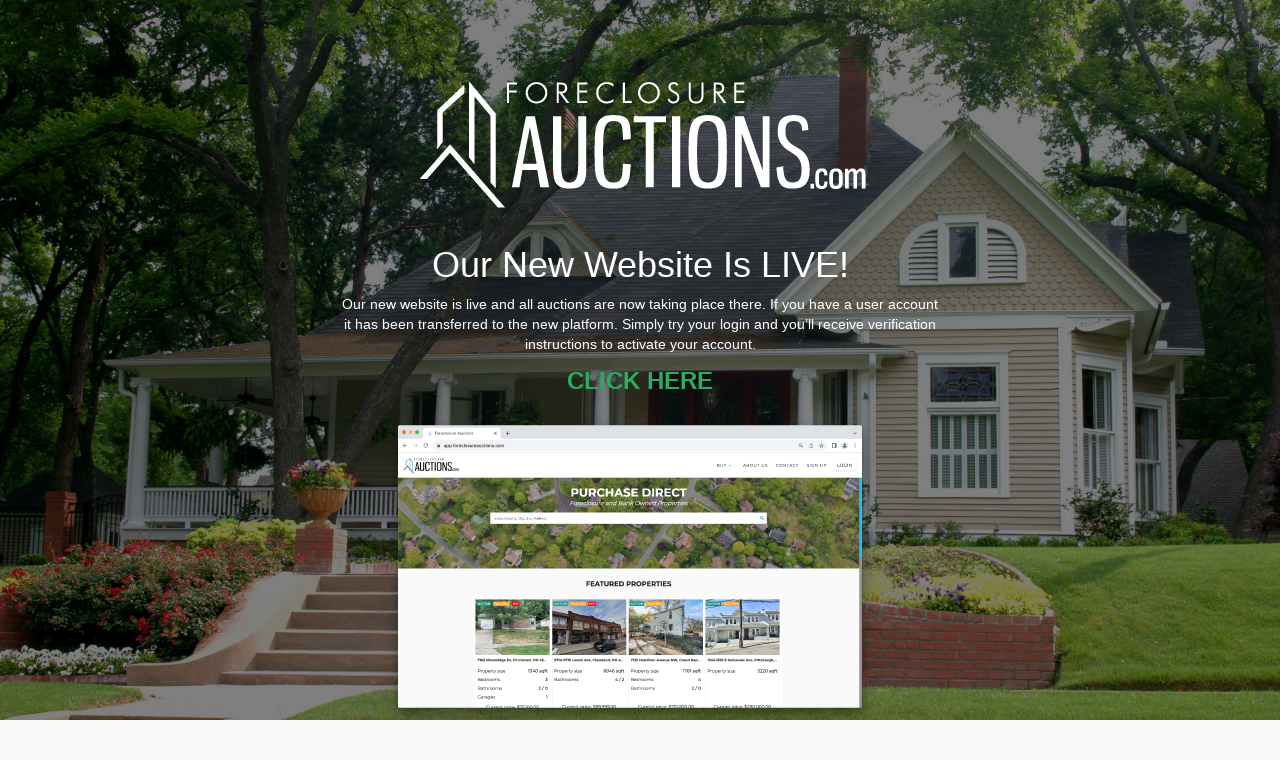

--- FILE ---
content_type: text/html; charset=UTF-8
request_url: https://www.ohioforeclosures.com/location/miami/
body_size: 1082
content:
<!DOCTYPE html>
<html class="no-js seed-csp4" lang="en">
	<head>
		<meta charset="utf-8">
		<title>Ohio Foreclosures - Foreclosed &amp; Bank-Owned REO Properties Auction Site</title>
		<meta name="description" content="Purchase foreclosed, bank-owned REO and sheriff sale properties through our online auction website.">
		<meta name="viewport" content="width=device-width, initial-scale=1.0">
		
		
		<!-- Bootstrap and default Style -->
<link rel="stylesheet" href="https://www.ohioforeclosures.com/wp-content/plugins/coming-soon/themes/default/bootstrap/css/bootstrap.min.css">
<link rel="stylesheet" href="https://www.ohioforeclosures.com/wp-content/plugins/coming-soon/themes/default/style.css">
<style type="text/css">
/* calculated styles */

	/* Background Style */
    html{
									background: #fafafa url('http://ohioforeclosures.com/wp-content/uploads/2017/03/bg-house.jpg') no-repeat top center fixed;
								
				-webkit-background-size: cover;
				-moz-background-size: cover;
				-o-background-size: cover;
				background-size: cover;
							            }
    .seed-csp4 body{
							background: transparent;
				}
			#seed-csp4-page{
			background-color: rgba(0,0,0,0.5);
		}
	
	
	
    /* Text Styles */
    	    .seed-csp4 body{
	        font-family: Helvetica, Arial, sans-serif	    }

	    .seed-csp4 h1, .seed-csp4 h2, .seed-csp4 h3, .seed-csp4 h4, .seed-csp4 h5, .seed-csp4 h6{
	        font-family: Helvetica, Arial, sans-serif	    }
    
    		.seed-csp4 body{
			color:#ffffff;
		}
    
            

    		.seed-csp4 h1, .seed-csp4 h2, .seed-csp4 h3, .seed-csp4 h4, .seed-csp4 h5, .seed-csp4 h6{
			color:#ffffff;
		}
    

    		.seed-csp4 a, .seed-csp4 a:visited, .seed-csp4 a:hover, .seed-csp4 a:active, .seed-csp4 a:focus{
			color:#27AE60;
		}


    
    
        		@supports (-webkit-overflow-scrolling: touch) {
		html {
		height: 100%;
		overflow: hidden;
		}
		body
		{
		height:100%;
		overflow: auto;
		-webkit-overflow-scrolling: touch;
		}
	}
			
    </style>
<!-- JS -->
<script src="https://www.ohioforeclosures.com/wp-includes/js/jquery/jquery.js"></script>
<script src="https://www.ohioforeclosures.com/wp-content/plugins/coming-soon/themes/default/bootstrap/js/bootstrap.min.js"></script>

		
	</head>
<body>
<div id="seed-csp4-page">
		<div id="seed-csp4-content">
			<img id='seed-csp4-image' src='https://www.ohioforeclosures.com/wp-content/uploads/2024/11/Foreclosure-Auctions-Logo-2023_Outln_White.png'>
			<h1 id="seed-csp4-headline">Our New Website Is LIVE!</h1>
			<div id="seed-csp4-description"><p style="text-align: center;">Our new website is live and all auctions are now taking place there. If you have a user account it has been transferred to the new platform. Simply try your login and you&#8217;ll receive verification instructions to activate your account.</p>
<p style="text-align: center;"><span style="font-size: 18pt;"><a href="https://app.foreclosureauctions.com/"><strong>CLICK HERE</strong></a></span></p>
<p style="text-align: center;"><img class="alignnone wp-image-57425 size-full" src="https://www.ohioforeclosures.com/wp-content/uploads/2024/11/img-supersite2.png" alt="" width="500" height="319" /></p>
</div>
		</div><!-- / #seed-csp4-content -->


<!--[if lt IE 9]>
		<script>
		jQuery(document).ready(function($){$.supersized({slides:[ {image : 'http://ohioforeclosures.com/wp-content/uploads/2017/03/bg-house.jpg'} ]});});
		</script>
		<![endif]-->
</div>
</body>
</html>

<!-- Coming Soon Page and Maintenance Mode by SeedProd. Learn more: http://www.seedprod.com -->
